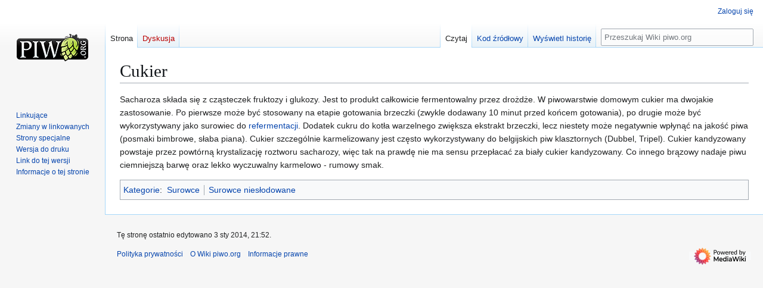

--- FILE ---
content_type: text/html; charset=UTF-8
request_url: https://wiki.piwo.org/Cukier
body_size: 13817
content:
<!DOCTYPE html>
<html class="client-nojs" lang="pl" dir="ltr">
<head>
<meta charset="UTF-8">
<title>Cukier – Wiki piwo.org</title>
<script>(function(){var className="client-js";var cookie=document.cookie.match(/(?:^|; )m1270_wikimwclientpreferences=([^;]+)/);if(cookie){cookie[1].split('%2C').forEach(function(pref){className=className.replace(new RegExp('(^| )'+pref.replace(/-clientpref-\w+$|[^\w-]+/g,'')+'-clientpref-\\w+( |$)'),'$1'+pref+'$2');});}document.documentElement.className=className;}());RLCONF={"wgBreakFrames":false,"wgSeparatorTransformTable":[",\t."," \t,"],"wgDigitTransformTable":["",""],"wgDefaultDateFormat":"dmy","wgMonthNames":["","styczeń","luty","marzec","kwiecień","maj","czerwiec","lipiec","sierpień","wrzesień","październik","listopad","grudzień"],"wgRequestId":"fdf60d7518c095885c0abdcd","wgCanonicalNamespace":"","wgCanonicalSpecialPageName":false,"wgNamespaceNumber":0,"wgPageName":"Cukier","wgTitle":"Cukier","wgCurRevisionId":3448,"wgRevisionId":3448,"wgArticleId":126,"wgIsArticle":true,"wgIsRedirect":false,"wgAction":"view","wgUserName":null,"wgUserGroups":["*"],"wgCategories":["Surowce",
"Surowce niesłodowane"],"wgPageViewLanguage":"pl","wgPageContentLanguage":"pl","wgPageContentModel":"wikitext","wgRelevantPageName":"Cukier","wgRelevantArticleId":126,"wgIsProbablyEditable":false,"wgRelevantPageIsProbablyEditable":false,"wgRestrictionEdit":[],"wgRestrictionMove":[]};RLSTATE={"site.styles":"ready","user.styles":"ready","user":"ready","user.options":"loading","skins.vector.styles.legacy":"ready"};RLPAGEMODULES=["site","mediawiki.page.ready","skins.vector.legacy.js"];</script>
<script>(RLQ=window.RLQ||[]).push(function(){mw.loader.impl(function(){return["user.options@12s5i",function($,jQuery,require,module){mw.user.tokens.set({"patrolToken":"+\\","watchToken":"+\\","csrfToken":"+\\"});
}];});});</script>
<link rel="stylesheet" href="/load.php?lang=pl&amp;modules=skins.vector.styles.legacy&amp;only=styles&amp;skin=vector">
<script async="" src="/load.php?lang=pl&amp;modules=startup&amp;only=scripts&amp;raw=1&amp;skin=vector"></script>
<meta name="generator" content="MediaWiki 1.43.0">
<meta name="robots" content="max-image-preview:standard">
<meta name="format-detection" content="telephone=no">
<meta name="viewport" content="width=1120">
<link rel="search" type="application/opensearchdescription+xml" href="/rest.php/v1/search" title="Wiki piwo.org (pl)">
<link rel="EditURI" type="application/rsd+xml" href="https://wiki.piwo.org/api.php?action=rsd">
<link rel="alternate" type="application/atom+xml" title="Kanał Atom Wiki piwo.org" href="/index.php?title=Specjalna:Ostatnie_zmiany&amp;feed=atom">
</head>
<body class="skin-vector-legacy mediawiki ltr sitedir-ltr mw-hide-empty-elt ns-0 ns-subject page-Cukier rootpage-Cukier skin-vector action-view"><div id="mw-page-base" class="noprint"></div>
<div id="mw-head-base" class="noprint"></div>
<div id="content" class="mw-body" role="main">
	<a id="top"></a>
	<div id="siteNotice"></div>
	<div class="mw-indicators">
	</div>
	<h1 id="firstHeading" class="firstHeading mw-first-heading"><span class="mw-page-title-main">Cukier</span></h1>
	<div id="bodyContent" class="vector-body">
		<div id="siteSub" class="noprint">Z Wiki piwo.org</div>
		<div id="contentSub"><div id="mw-content-subtitle"></div></div>
		<div id="contentSub2"></div>
		
		<div id="jump-to-nav"></div>
		<a class="mw-jump-link" href="#mw-head">Przejdź do nawigacji</a>
		<a class="mw-jump-link" href="#searchInput">Przejdź do wyszukiwania</a>
		<div id="mw-content-text" class="mw-body-content"><div class="mw-content-ltr mw-parser-output" lang="pl" dir="ltr"><p>Sacharoza składa się z cząsteczek fruktozy i glukozy. Jest to produkt całkowicie fermentowalny przez drożdże. W piwowarstwie domowym cukier ma dwojakie zastosowanie. Po pierwsze może być stosowany na etapie gotowania brzeczki (zwykle dodawany 10 minut przed końcem gotowania), po drugie może być wykorzystywany jako surowiec do <a href="/Refermentacja" title="Refermentacja">refermentacji</a>.
Dodatek cukru do kotła warzelnego zwiększa ekstrakt brzeczki, lecz niestety może negatywnie wpłynąć na jakość piwa (posmaki bimbrowe, słaba piana).
Cukier szczególnie karmelizowany jest często wykorzystywany do belgijskich piw klasztornych (Dubbel, Tripel).
Cukier kandyzowany powstaje przez powtórną krystalizację roztworu sacharozy, więc tak na prawdę nie ma sensu przepłacać za biały cukier kandyzowany. Co innego brązowy nadaje piwu ciemniejszą barwę oraz lekko wyczuwalny karmelowo - rumowy smak.
</p>
<!-- 
NewPP limit report
Cached time: 20260123112203
Cache expiry: 86400
Reduced expiry: false
Complications: []
CPU time usage: 0.002 seconds
Real time usage: 0.003 seconds
Preprocessor visited node count: 1/1000000
Post‐expand include size: 0/2097152 bytes
Template argument size: 0/2097152 bytes
Highest expansion depth: 1/100
Expensive parser function count: 0/100
Unstrip recursion depth: 0/20
Unstrip post‐expand size: 0/5000000 bytes
-->
<!--
Transclusion expansion time report (%,ms,calls,template)
100.00%    0.000      1 -total
-->

<!-- Saved in parser cache with key m1270_wiki:pcache:idhash:126-0!canonical and timestamp 20260123112203 and revision id 3448. Rendering was triggered because: page-view
 -->
</div>
<div class="printfooter" data-nosnippet="">Źródło: „<a dir="ltr" href="https://wiki.piwo.org/index.php?title=Cukier&amp;oldid=3448">https://wiki.piwo.org/index.php?title=Cukier&amp;oldid=3448</a>”</div></div>
		<div id="catlinks" class="catlinks" data-mw="interface"><div id="mw-normal-catlinks" class="mw-normal-catlinks"><a href="/Specjalna:Kategorie" title="Specjalna:Kategorie">Kategorie</a>: <ul><li><a href="/Kategoria:Surowce" title="Kategoria:Surowce">Surowce</a></li><li><a href="/Kategoria:Surowce_nies%C5%82odowane" title="Kategoria:Surowce niesłodowane">Surowce niesłodowane</a></li></ul></div></div>
	</div>
</div>

<div id="mw-navigation">
	<h2>Menu nawigacyjne</h2>
	<div id="mw-head">
		
<nav id="p-personal" class="mw-portlet mw-portlet-personal vector-user-menu-legacy vector-menu" aria-labelledby="p-personal-label"  >
	<h3
		id="p-personal-label"
		
		class="vector-menu-heading "
	>
		<span class="vector-menu-heading-label">Narzędzia osobiste</span>
	</h3>
	<div class="vector-menu-content">
		
		<ul class="vector-menu-content-list">
			
			<li id="pt-login" class="mw-list-item"><a href="/index.php?title=Specjalna:Zaloguj&amp;returnto=Cukier" title="Zachęcamy do zalogowania się, choć nie jest to obowiązkowe. [o]" accesskey="o"><span>Zaloguj się</span></a></li>
		</ul>
		
	</div>
</nav>

		<div id="left-navigation">
			
<nav id="p-namespaces" class="mw-portlet mw-portlet-namespaces vector-menu-tabs vector-menu-tabs-legacy vector-menu" aria-labelledby="p-namespaces-label"  >
	<h3
		id="p-namespaces-label"
		
		class="vector-menu-heading "
	>
		<span class="vector-menu-heading-label">Przestrzenie nazw</span>
	</h3>
	<div class="vector-menu-content">
		
		<ul class="vector-menu-content-list">
			
			<li id="ca-nstab-main" class="selected mw-list-item"><a href="/Cukier" title="Zobacz stronę treści [c]" accesskey="c"><span>Strona</span></a></li><li id="ca-talk" class="new mw-list-item"><a href="/index.php?title=Dyskusja:Cukier&amp;action=edit&amp;redlink=1" rel="discussion" class="new" title="Dyskusja o zawartości tej strony (strona nie istnieje) [t]" accesskey="t"><span>Dyskusja</span></a></li>
		</ul>
		
	</div>
</nav>

			
<nav id="p-variants" class="mw-portlet mw-portlet-variants emptyPortlet vector-menu-dropdown vector-menu" aria-labelledby="p-variants-label"  >
	<input type="checkbox"
		id="p-variants-checkbox"
		role="button"
		aria-haspopup="true"
		data-event-name="ui.dropdown-p-variants"
		class="vector-menu-checkbox"
		aria-labelledby="p-variants-label"
	>
	<label
		id="p-variants-label"
		
		class="vector-menu-heading "
	>
		<span class="vector-menu-heading-label">polski</span>
	</label>
	<div class="vector-menu-content">
		
		<ul class="vector-menu-content-list">
			
			
		</ul>
		
	</div>
</nav>

		</div>
		<div id="right-navigation">
			
<nav id="p-views" class="mw-portlet mw-portlet-views vector-menu-tabs vector-menu-tabs-legacy vector-menu" aria-labelledby="p-views-label"  >
	<h3
		id="p-views-label"
		
		class="vector-menu-heading "
	>
		<span class="vector-menu-heading-label">Widok</span>
	</h3>
	<div class="vector-menu-content">
		
		<ul class="vector-menu-content-list">
			
			<li id="ca-view" class="selected mw-list-item"><a href="/Cukier"><span>Czytaj</span></a></li><li id="ca-viewsource" class="mw-list-item"><a href="/index.php?title=Cukier&amp;action=edit" title="Ta strona jest zabezpieczona. Możesz zobaczyć kod źródłowy. [e]" accesskey="e"><span>Kod źródłowy</span></a></li><li id="ca-history" class="mw-list-item"><a href="/index.php?title=Cukier&amp;action=history" title="Starsze wersje tej strony [h]" accesskey="h"><span>Wyświetl historię</span></a></li>
		</ul>
		
	</div>
</nav>

			
<nav id="p-cactions" class="mw-portlet mw-portlet-cactions emptyPortlet vector-menu-dropdown vector-menu" aria-labelledby="p-cactions-label"  title="Więcej opcji" >
	<input type="checkbox"
		id="p-cactions-checkbox"
		role="button"
		aria-haspopup="true"
		data-event-name="ui.dropdown-p-cactions"
		class="vector-menu-checkbox"
		aria-labelledby="p-cactions-label"
	>
	<label
		id="p-cactions-label"
		
		class="vector-menu-heading "
	>
		<span class="vector-menu-heading-label">Więcej</span>
	</label>
	<div class="vector-menu-content">
		
		<ul class="vector-menu-content-list">
			
			
		</ul>
		
	</div>
</nav>

			
<div id="p-search" role="search" class="vector-search-box-vue  vector-search-box-show-thumbnail vector-search-box-auto-expand-width vector-search-box">
	<h3 >Szukaj</h3>
	<form action="/index.php" id="searchform" class="vector-search-box-form">
		<div id="simpleSearch"
			class="vector-search-box-inner"
			 data-search-loc="header-navigation">
			<input class="vector-search-box-input"
				 type="search" name="search" placeholder="Przeszukaj Wiki piwo.org" aria-label="Przeszukaj Wiki piwo.org" autocapitalize="sentences" title="Przeszukaj Wiki piwo.org [f]" accesskey="f" id="searchInput"
			>
			<input type="hidden" name="title" value="Specjalna:Szukaj">
			<input id="mw-searchButton"
				 class="searchButton mw-fallbackSearchButton" type="submit" name="fulltext" title="Szukaj wprowadzonego tekstu w treści stron" value="Szukaj">
			<input id="searchButton"
				 class="searchButton" type="submit" name="go" title="Przejdź do strony o dokładnie takim tytule, o ile istnieje" value="Przejdź">
		</div>
	</form>
</div>

		</div>
	</div>
	
<div id="mw-panel" class="vector-legacy-sidebar">
	<div id="p-logo" role="banner">
		<a class="mw-wiki-logo" href="/Strona_g%C5%82%C3%B3wna"
			title="Strona główna"></a>
	</div>
	
<nav id="p-tb" class="mw-portlet mw-portlet-tb vector-menu-portal portal vector-menu" aria-labelledby="p-tb-label"  >
	<h3
		id="p-tb-label"
		
		class="vector-menu-heading "
	>
		<span class="vector-menu-heading-label">Narzędzia</span>
	</h3>
	<div class="vector-menu-content">
		
		<ul class="vector-menu-content-list">
			
			<li id="t-whatlinkshere" class="mw-list-item"><a href="/Specjalna:Linkuj%C4%85ce/Cukier" title="Pokaż listę wszystkich stron linkujących do tej strony [j]" accesskey="j"><span>Linkujące</span></a></li><li id="t-recentchangeslinked" class="mw-list-item"><a href="/Specjalna:Zmiany_w_linkowanych/Cukier" rel="nofollow" title="Ostatnie zmiany w stronach, do których ta strona linkuje [k]" accesskey="k"><span>Zmiany w linkowanych</span></a></li><li id="t-specialpages" class="mw-list-item"><a href="/Specjalna:Strony_specjalne" title="Lista wszystkich stron specjalnych [q]" accesskey="q"><span>Strony specjalne</span></a></li><li id="t-print" class="mw-list-item"><a href="javascript:print();" rel="alternate" title="Wersja do wydruku [p]" accesskey="p"><span>Wersja do druku</span></a></li><li id="t-permalink" class="mw-list-item"><a href="/index.php?title=Cukier&amp;oldid=3448" title="Stały link do tej wersji tej strony"><span>Link do tej wersji</span></a></li><li id="t-info" class="mw-list-item"><a href="/index.php?title=Cukier&amp;action=info" title="Więcej informacji na temat tej strony"><span>Informacje o tej stronie</span></a></li>
		</ul>
		
	</div>
</nav>

	
	
</div>

</div>

<footer id="footer" class="mw-footer" >
	<ul id="footer-info">
	<li id="footer-info-lastmod"> Tę stronę ostatnio edytowano 3 sty 2014, 21:52.</li>
</ul>

	<ul id="footer-places">
	<li id="footer-places-privacy"><a href="/Wiki_piwo.org:Polityka_prywatno%C5%9Bci">Polityka prywatności</a></li>
	<li id="footer-places-about"><a href="/Wiki_piwo.org:O_Wiki_piwo.org">O Wiki piwo.org</a></li>
	<li id="footer-places-disclaimers"><a href="/Wiki_piwo.org:Informacje_prawne">Informacje prawne</a></li>
</ul>

	<ul id="footer-icons" class="noprint">
	<li id="footer-poweredbyico"><a href="https://www.mediawiki.org/" class="cdx-button cdx-button--fake-button cdx-button--size-large cdx-button--fake-button--enabled"><img src="/resources/assets/poweredby_mediawiki.svg" alt="Powered by MediaWiki" width="88" height="31" loading="lazy"></a></li>
</ul>

</footer>

<script>(RLQ=window.RLQ||[]).push(function(){mw.config.set({"wgBackendResponseTime":148,"wgPageParseReport":{"limitreport":{"cputime":"0.002","walltime":"0.003","ppvisitednodes":{"value":1,"limit":1000000},"postexpandincludesize":{"value":0,"limit":2097152},"templateargumentsize":{"value":0,"limit":2097152},"expansiondepth":{"value":1,"limit":100},"expensivefunctioncount":{"value":0,"limit":100},"unstrip-depth":{"value":0,"limit":20},"unstrip-size":{"value":0,"limit":5000000},"timingprofile":["100.00%    0.000      1 -total"]},"cachereport":{"timestamp":"20260123112203","ttl":86400,"transientcontent":false}}});});</script>
</body>
</html>